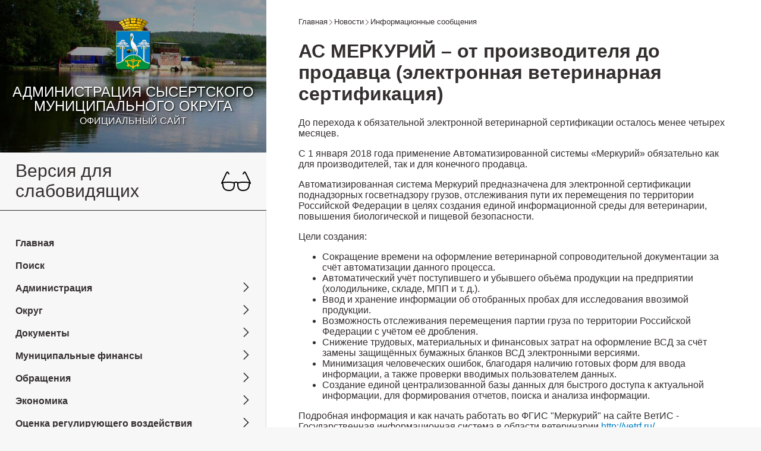

--- FILE ---
content_type: text/html; charset=utf-8
request_url: https://admsysert.ru/info/messages/1006
body_size: 8916
content:
<!doctype html>
<html data-n-head-ssr lang="ru" data-n-head="%7B%22lang%22:%7B%22ssr%22:%22ru%22%7D%7D">
  <head >
    <title>АС МЕРКУРИЙ – от производителя до продавца (электронная ветеринарная сертификация)- Администрация СМО</title><meta data-n-head="ssr" charset="utf-8"><meta data-n-head="ssr" name="viewport" content="width=device-width, initial-scale=1"><meta data-n-head="ssr" name="format-detection" content="telephone=no"><meta data-n-head="ssr" data-hid="charset" charset="utf-8"><meta data-n-head="ssr" data-hid="mobile-web-app-capable" name="mobile-web-app-capable" content="yes"><meta data-n-head="ssr" data-hid="apple-mobile-web-app-title" name="apple-mobile-web-app-title" content="admsysert-frontend"><meta data-n-head="ssr" data-hid="og:type" name="og:type" property="og:type" content="website"><meta data-n-head="ssr" data-hid="og:title" name="og:title" property="og:title" content="admsysert-frontend"><meta data-n-head="ssr" data-hid="og:site_name" name="og:site_name" property="og:site_name" content="admsysert-frontend"><meta data-n-head="ssr" data-hid="og:description" name="og:description" property="og:description" content="## Build Setup"><meta data-n-head="ssr" data-hid="description" name="description" content="До перехода к обязательной электронной ветеринарной сертификации осталось менее четырех месяцев.


С 1 января 2018 года  применение Автоматизированной системы «Меркурий» обязательно как для производителей, так и для конечного продавца.


Автоматиз"><link data-n-head="ssr" rel="icon" type="image/x-icon" href="/favicon/favicon.ico"><link data-n-head="ssr" rel="manifest" href="/_nuxt/manifest.18f50074.json" data-hid="manifest"><link rel="preload" href="/_nuxt/d6df708.js" as="script"><link rel="preload" href="/_nuxt/8252c61.js" as="script"><link rel="preload" href="/_nuxt/f6bc495.js" as="script"><link rel="preload" href="/_nuxt/f6a20dc.js" as="script"><link rel="preload" href="/_nuxt/98b42f5.js" as="script"><style data-vue-ssr-id="4f857918:0 37cd1cf6:0 37cd1cf6:1 33e333c0:0 49631aa1:0 34a928f0:0 3215a62a:0 6b5a4001:0 979cb2c8:0 f7e6f990:0 838d862e:0 4750def4:0 1c244c62:0 afe764c8:0 44512a0f:0 1391d178:0">/*! normalize.css v8.0.1 | MIT License | github.com/necolas/normalize.css */html{line-height:1.15;-webkit-text-size-adjust:100%}body{margin:0}main{display:block}h1{font-size:2em;margin:.67em 0}hr{box-sizing:content-box;height:0;overflow:visible}pre{font-family:monospace,monospace;font-size:1em}a{background-color:transparent}abbr[title]{border-bottom:none;text-decoration:underline;-webkit-text-decoration:underline dotted;text-decoration:underline dotted}b,strong{font-weight:bolder}code,kbd,samp{font-family:monospace,monospace;font-size:1em}small{font-size:80%}sub,sup{font-size:75%;line-height:0;position:relative;vertical-align:baseline}sub{bottom:-.25em}sup{top:-.5em}img{border-style:none}button,input,optgroup,select,textarea{font-family:inherit;font-size:100%;line-height:1.15;margin:0}button,input{overflow:visible}button,select{text-transform:none}[type=button],[type=reset],[type=submit],button{-webkit-appearance:button}[type=button]::-moz-focus-inner,[type=reset]::-moz-focus-inner,[type=submit]::-moz-focus-inner,button::-moz-focus-inner{border-style:none;padding:0}[type=button]:-moz-focusring,[type=reset]:-moz-focusring,[type=submit]:-moz-focusring,button:-moz-focusring{outline:1px dotted ButtonText}fieldset{padding:.35em .75em .625em}legend{box-sizing:border-box;color:inherit;display:table;max-width:100%;padding:0;white-space:normal}progress{vertical-align:baseline}textarea{overflow:auto}[type=checkbox],[type=radio]{box-sizing:border-box;padding:0}[type=number]::-webkit-inner-spin-button,[type=number]::-webkit-outer-spin-button{height:auto}[type=search]{-webkit-appearance:textfield;outline-offset:-2px}[type=search]::-webkit-search-decoration{-webkit-appearance:none}::-webkit-file-upload-button{-webkit-appearance:button;font:inherit}details{display:block}summary{display:list-item}[hidden],template{display:none}
@import url(https://fonts.googleapis.com/css?family=PT+Sans|Roboto+Condensed|Cuprum|Open+Sans);
.light-mode,:root{--color:#243746;--color-primary:#009335;--color-secondary:#00772b;--color-text:#342e2f;--color-link:#007cc2;--bg:#f7f7f7;--bg-secondary:#fff;--bg-third:#eee;--color-text-header:#fff;--bg-header-image:url(/images/main_header.jpg) 0% 60%;--border-color:#ddd}.dark-mode{--color:#ebf4f1;--color-primary:#fff;--color-secondary:#fff;--color-text:#fff;--color-link:#fff;--bg:#091a28;--bg-secondary:#071521;--bg-third:#342e2f;--color-text-header:#fff;--bg-header-image:#342e2f;--border-color:#0d2538}.sepia-mode{--color:#433422;--color-primary:#504231;--color-secondary:#504231;--color-text:#504231;--color-link:#504231;--bg:#f1e7d0;--bg-secondary:#eae0c9;--bg-third:#eae0c9;--color-text-header:#504231;--bg-header-image:#eae0c9;--border-color:#ded0bf}.green-mode{--color:#9edd3c;--color-primary:#9edd3c;--color-secondary:#9edd3c;--color-text:#9edd3c;--color-link:#9edd3c;--bg:#382414;--bg-secondary:#382414;--bg-third:#382414;--color-text-header:#9edd3c;--bg-header-image:#382414;--border-color:#382414}*{box-sizing:border-box;-webkit-tap-highlight-color:transparent;-ms-scroll-chaining:none;overscroll-behavior:none}body{background-color:#f7f7f7;background-color:var(--bg);font-family:"PT Sans",sans-serif;color:#342e2f;color:var(--color-text);font-size:1rem;min-height:101vh}a{text-decoration:none;color:#007cc2;color:var(--color-link)}a:hover,html:not(.light-mode) a{text-decoration:underline}img{max-width:100%}h1{word-break:break-word}table{border-collapse:collapse;border-bottom:5px solid #eee;margin-bottom:25px;width:100%}td{padding:10px;vertical-align:top;font-size:.85rem}tr:nth-child(odd){background:#eee;background:var(--bg-third)}th{background:rgba(0,124,194,.25)}tr:first-child th{padding:10px}.cyrilic{list-style-type:none}.cyrilic li{position:relative}.cyrilic li:before{margin-right:5px;width:1em;text-align:right;position:absolute;left:-20px}.cyrilic li:first-child:before{content:"а)"}.cyrilic li:nth-child(2):before{content:"б)"}.cyrilic li:nth-child(3):before{content:"в)"}.cyrilic li:nth-child(4):before{content:"г)"}.cyrilic li:nth-child(5):before{content:"д)"}.cyrilic li:nth-child(6):before{content:"е)"}.cyrilic li:nth-child(8):before{content:"ж)"}.cyrilic li:nth-child(9):before{content:"з)"}.cyrilic li:nth-child(10):before{content:"и)"}.layout-enter-active,.layout-leave-active{transition:opacity .7s}.layout-enter,.layout-leave-active{opacity:0}.main--38 .adm-grid-3,.main--38 .adm-grid-9{display:inline-block}.main--38 img{max-width:300px;width:230px}
.nuxt-progress{position:fixed;top:0;left:0;right:0;height:2px;width:0;opacity:1;transition:width .1s,opacity .4s;background-color:#000;z-index:999999}.nuxt-progress.nuxt-progress-notransition{transition:none}.nuxt-progress-failed{background-color:red}
.site-container{display:flex}.site-container__sidebar{display:flex;flex-direction:column;width:35%}@media(max-width:768px){.site-container__sidebar{display:none}}.site-container__main{display:flex;flex-direction:column;margin:0 auto;width:65%;min-height:100vh;background:var(--bg-secondary)}@media(max-width:768px){.site-container__main{width:100%}}.main{display:flex;margin:0 auto;width:100%;max-width:1200px;min-height:70vh;height:100%}.content{max-width:950px;width:100%;min-height:100vh;height:auto;padding:30px 54px 5%;background:var(--bg-secondary);box-shadow:0 2px 2px rgba(0,0,0,.3)}@media(max-width:768px){.content{padding:0 35px}}
.main-header{display:none;flex-direction:column;justify-content:flex-end;width:100%;padding-top:30px;padding-bottom:30px;background:var(--bg-header-image);box-shadow:inset 0 0 0 300px rgba(0,0,0,.33);position:relative;text-align:center;text-shadow:1px 1px 2px #000,0 0 1em #000}.main-header--no-image{color:#000;color:initial;background:transparent;box-shadow:none;text-shadow:none}.main-header--desktop{display:flex}@media(max-width:768px){.main-header--mobile{display:flex}}.main-header__title{text-align:center;font:1.5rem/1.5rem "Cuprum",sans-serif;text-transform:uppercase;margin:15px auto 5px;padding:0 15px;color:var(--color-text-header)}.main-header__title--subtitle{font:1rem/1rem "Cuprum",sans-serif;margin:0 auto 15px}.light-mode .main-header--no-image .main-header__title{color:#342e2f!important}.dark-mode .main-header,.green-mode .main-header,.sepia-mode .main-header{box-shadow:none!important;background:transparent!important;text-shadow:none!important}.main-header__coat{width:58px;height:94px;margin:0 auto}
.burguer-button{-webkit-appearance:none;-moz-appearance:none;appearance:none;display:flex;flex-direction:column;align-items:center;justify-content:center;border:0 transparent;outline:none;cursor:pointer;width:24px;height:24px;position:fixed;top:0;right:0;background:hsla(0,0%,88.2%,.7);padding-left:10px;padding-bottom:10px;border-bottom-left-radius:100px}.burguer-button>.bar{display:block;border-radius:25px;background-color:#000;transition:opacity .2s ease-in,transform .2s ease-out;width:20px!important;height:4px!important}.burguer-button>.bar:first-child{transform:translateY(-75%)}.burguer-button>.bar:nth-child(3){transform:translateY(75%)}.burguer-button.-active>.bar:nth-child(2){opacity:0}.burguer-button.-active>.bar:first-child{transform:translateY(100%) rotate(45deg)}.burguer-button.-active>.bar:nth-child(3){transform:translateY(-100%) rotate(-45deg)}
.main-menu[data-v-615b4e3e]{z-index:99999}@media(min-width:768px){.main-menu[data-v-615b4e3e]{display:none}}.main-menu__list[data-v-615b4e3e]{margin:0;list-style:none;display:flex;flex-direction:column;position:fixed;top:0;left:0;width:100vw;height:100vh;background:var(--color-primary);overflow:scroll;padding:5vh 5vw 5vh 8vw}.main-menu__link[data-v-615b4e3e]{color:inherit;outline:none;-webkit-user-select:none;-moz-user-select:none;-ms-user-select:none;user-select:none;background:transparent;border:none;color:#fff;font-size:1rem;font-weight:600;padding:10px 0;text-shadow:none}.main-menu__link[data-v-615b4e3e],.main-menu__link[data-v-615b4e3e]:hover{text-decoration:none}.main-menu__item[data-v-615b4e3e]{width:100%;text-align:left;display:flex;flex-direction:column;justify-content:space-between}
.fade-menu-enter-active,.fade-menu-leave-active{transition:all .2s;max-height:930px}.fade-menu-enter,.fade-menu-leave-to{opacity:0;max-height:0}.main-menu__item-container{width:100%;display:flex;justify-content:space-between;align-items:center}.main-menu__hover{text-decoration:none;color:inherit;outline:none;-webkit-user-select:none;-moz-user-select:none;-ms-user-select:none;user-select:none;background:transparent;border:none}.main-menu__icon{transform:rotate(-90deg);transition:all .2s}.main-menu__icon path{fill:#fff}.main-menu__icon--active{transform:rotate(0)}
.visually-impaired{background:var(--bg);bottom:0;border-bottom:1px solid var(--color-text);padding:2vh 0}.visually-impaired__title{text-decoration:none;color:inherit;outline:none;-webkit-user-select:none;-moz-user-select:none;-ms-user-select:none;user-select:none;background:transparent;border:none;cursor:pointer;font-size:30px;display:flex;justify-content:space-between;align-items:center;padding:0;text-align:left;width:100%}.visually-impaired__title--settings{font-size:27px;margin-top:10px;margin-bottom:10px}.visually-impaired__subtitle{display:block;font-size:24px;margin-top:25px}.visually-impaired__container{padding:0 2vw}.visually-impaired__icon{transform:rotate(-90deg);transition:all .2s}.visually-impaired__icon path{fill:var(--color-text)}.visually-impaired__icon--active{transform:rotate(0)}.visually-impaired__list{margin:0;padding:0;list-style:none;display:flex;flex-wrap:wrap}.visually-impaired__btn{font-size:20px;padding:10px 20px;margin-top:10px;margin-right:20px}.visually-impaired__btn--light{color:#342e2f;background:#f7f7f7}.visually-impaired__btn--dark{color:#fff;background:#091a28}.visually-impaired__btn--sepia{color:#504231;background:#f1e7d0}.visually-impaired__btn--green{color:#9edd3c;background:#382414}
.sidebar-menu{display:flex}.sidebar-menu__second{width:100%}
.burguer-button{-webkit-appearance:none;-moz-appearance:none;appearance:none;display:flex;flex-direction:column;align-items:center;justify-content:center;border:0 transparent;outline:none;cursor:pointer;width:24px;height:24px;position:fixed;top:0;right:0;background:hsla(0,0%,88.2%,.7);padding-left:10px;padding-bottom:10px;border-bottom-left-radius:100px}.burguer-button>.bar{display:block;border-radius:25px;background-color:#000;transition:opacity .2s ease-in,transform .2s ease-out;width:20px!important;height:4px!important}.burguer-button>.bar:first-child{transform:translateY(-75%)}.burguer-button>.bar:nth-child(3){transform:translateY(75%)}.burguer-button.-active>.bar:nth-child(2){opacity:0}.burguer-button.-active>.bar:first-child{transform:translateY(100%) rotate(45deg)}.burguer-button.-active>.bar:nth-child(3){transform:translateY(-100%) rotate(-45deg)}
.main-menu__list[data-v-77061b98]{margin:0;list-style:none;display:flex;flex-direction:column;padding:5vh 2vw}.main-menu__link[data-v-77061b98]{color:inherit;outline:none;-webkit-user-select:none;-moz-user-select:none;-ms-user-select:none;user-select:none;background:transparent;border:none;color:var(--color-text);font-size:1rem;font-weight:600;padding:10px 0;width:100%}.main-menu__link[data-v-77061b98],.main-menu__link[data-v-77061b98]:hover{text-decoration:none}.main-menu__item[data-v-77061b98]{width:100%;text-align:left;display:flex;flex-direction:column;justify-content:space-between}
.fade-menu-enter-active,.fade-menu-leave-active{transition:all .2s;max-height:3930px}.fade-menu-enter,.fade-menu-leave-to{opacity:0;max-height:0}.main-menu__item-container{width:100%;display:flex;justify-content:space-between;align-items:center}.main-menu__hover{text-decoration:none;color:inherit;outline:none;-webkit-user-select:none;-moz-user-select:none;-ms-user-select:none;user-select:none;background:transparent;border:none;padding:0}.main-menu__icon{transform:rotate(-90deg);transition:all .2s}.main-menu__icon path{fill:var(--color-text)}.main-menu__icon--active{transform:rotate(0)}
.breadcrumbs__list{margin:0;padding:0;list-style:none;display:flex;flex-wrap:wrap}@media(max-width:768px){.breadcrumbs__list{margin-top:25px}}.breadcrumbs__icon{transform:rotate(-90deg);position:relative;left:1px}.breadcrumbs__item{display:flex;align-items:center;margin-right:2px;margin-bottom:3px}.breadcrumbs__item:last-child .breadcrumbs__icon{display:none}.breadcrumbs__link{font-size:.8rem;white-space:nowrap;color:var(--color-text)}
.dates-published{margin-top:50px;margin-left:auto;text-align:right;font-style:italic}.dates-published__list{margin:0;padding:0;list-style:none}</style>
  </head>
  <body >
    <script data-n-head="ssr" data-hid="nuxt-color-mode-script" data-pbody="true">!function(){"use strict";var e=window,s=document,o=s.documentElement,a=["dark","light"],t=window.localStorage.getItem("nuxt-color-mode")||"light",c="system"===t?l():t,i=s.body.getAttribute("data-color-mode-forced");function r(e){var s=""+e+"-mode";o.classList?o.classList.add(s):o.className+=" "+s}function n(s){return e.matchMedia("(prefers-color-scheme"+s+")")}function l(){if(e.matchMedia&&"not all"!==n("").media)for(var s of a)if(n(":"+s).matches)return s;return"light"}i&&(c=i),r(c),e["__NUXT_COLOR_MODE__"]={preference:t,value:c,getColorScheme:l,addClass:r,removeClass:function(e){var s=""+e+"-mode";o.classList?o.classList.remove(s):o.className=o.className.replace(new RegExp(s,"g"),"")}}}();
</script><div data-server-rendered="true" id="__nuxt"><!----><div id="__layout"><div class="site-container"><div inner-wrapper-selector=".sidebar__inner" class="site-container__sidebar"><div class="inner-wrapper-sticky"><header class="main-header main-header--desktop"><a href="/" class="nuxt-link-active"><img data-src="/images/coat.png" alt="Администрация Сысертского муниципального округа" class="main-header__coat"></a> <div class="main-header__title">Администрация Сысертского муниципального округа</div> <div class="main-header__title main-header__title--subtitle">Официальный сайт</div> <div class="main-menu" data-v-615b4e3e><!----> <button aria-expanded="false" aria-label="Menu" aria-controls="navigation" class="burguer-button" style="width:80px;height:60px;" data-v-615b4e3e data-v-615b4e3e><span class="bar" style="width:80px;height:10px;background-color:#000000;" data-v-615b4e3e data-v-615b4e3e></span><span class="bar" style="width:80px;height:10px;background-color:#000000;" data-v-615b4e3e data-v-615b4e3e></span><span class="bar" style="width:80px;height:10px;background-color:#000000;" data-v-615b4e3e data-v-615b4e3e></span></button></div></header> <div class="visually-impaired"><div class="visually-impaired__container"><button class="visually-impaired__title">
      Версия для слабовидящих
      <img data-src="[data-uri]"></button> <!----></div></div> <div class="sidebar-menu"><div class="main-menu sidebar-menu__second" data-v-77061b98><ul class="main-menu__list" data-v-77061b98><li class="main-menu__item" data-v-77061b98><a href="/" class="main-menu__link nuxt-link-active" data-v-77061b98>
          Главная
        </a></li> <li class="main-menu__item" data-v-77061b98><a href="/search" class="main-menu__link" data-v-77061b98>
          Поиск
        </a></li> <li class="main-menu__item" data-v-77061b98><div class="main-menu__item-container" data-v-77061b98><a href="/info/messages/administraciya" class="main-menu__link" data-v-77061b98>
            Администрация
          </a> <!----></div> <!----></li><li class="main-menu__item" data-v-77061b98><div class="main-menu__item-container" data-v-77061b98><a href="/info/messages/Okrug" class="main-menu__link" data-v-77061b98>
            Округ
          </a> <!----></div> <!----></li><li class="main-menu__item" data-v-77061b98><div class="main-menu__item-container" data-v-77061b98><a href="/info/messages/docs" class="main-menu__link" data-v-77061b98>
            Документы
          </a> <!----></div> <!----></li><li class="main-menu__item" data-v-77061b98><div class="main-menu__item-container" data-v-77061b98><a href="/info/messages/mun-finance" class="main-menu__link" data-v-77061b98>
            Муниципальные финансы
          </a> <!----></div> <!----></li><li class="main-menu__item" data-v-77061b98><div class="main-menu__item-container" data-v-77061b98><a href="/info/messages/fb" class="main-menu__link" data-v-77061b98>
            Обращения
          </a> <!----></div> <!----></li><li class="main-menu__item" data-v-77061b98><div class="main-menu__item-container" data-v-77061b98><a href="/info/messages/economics" class="main-menu__link" data-v-77061b98>
            Экономика
          </a> <!----></div> <!----></li><li class="main-menu__item" data-v-77061b98><div class="main-menu__item-container" data-v-77061b98><a href="/info/messages/torg" class="main-menu__link" data-v-77061b98>
            Торги
          </a> <!----></div> <!----></li><li class="main-menu__item" data-v-77061b98><div class="main-menu__item-container" data-v-77061b98><a href="/info/messages/mun-services" class="main-menu__link" data-v-77061b98>
            Муниципальные услуги
          </a> <!----></div> <!----></li><li class="main-menu__item" data-v-77061b98><div class="main-menu__item-container" data-v-77061b98><a href="/info/messages/investor" class="main-menu__link" data-v-77061b98>
            Инвестору
          </a> <!----></div> <!----></li><li class="main-menu__item" data-v-77061b98><div class="main-menu__item-container" data-v-77061b98><a href="/info/messages/korrupcia" class="main-menu__link" data-v-77061b98>
            Противодействие коррупции
          </a> <!----></div> <!----></li></ul> <!----></div></div></div></div> <div class="site-container__main"><header class="main-header main-header--mobile"><a href="/" class="nuxt-link-active"><img data-src="/images/coat.png" alt="Администрация Сысертского муниципального округа" class="main-header__coat"></a> <div class="main-header__title">Администрация Сысертского муниципального округа</div> <div class="main-header__title main-header__title--subtitle">Официальный сайт</div> <div class="main-menu" data-v-615b4e3e><!----> <button aria-expanded="false" aria-label="Menu" aria-controls="navigation" class="burguer-button" style="width:80px;height:60px;" data-v-615b4e3e data-v-615b4e3e><span class="bar" style="width:80px;height:10px;background-color:#000000;" data-v-615b4e3e data-v-615b4e3e></span><span class="bar" style="width:80px;height:10px;background-color:#000000;" data-v-615b4e3e data-v-615b4e3e></span><span class="bar" style="width:80px;height:10px;background-color:#000000;" data-v-615b4e3e data-v-615b4e3e></span></button></div></header> <main data-fetch-key="0" class="main"><div class="content"><div class="breadcrumbs"><ul class="breadcrumbs__list"><li class="breadcrumbs__item"><a href="/" class="breadcrumbs__link nuxt-link-active">
          Главная
        </a> <svg x="0px" y="0px" viewBox="0 0 240.811 240.811" width="9px" height="9px" class="breadcrumbs__icon"><path d="M220.088,57.667l-99.671,99.695L20.746,57.655c-4.752-4.752-12.439-4.752-17.191,0   c-4.74,4.752-4.74,12.451,0,17.203l108.261,108.297l0,0l0,0c4.74,4.752,12.439,4.752,17.179,0L237.256,74.859   c4.74-4.752,4.74-12.463,0-17.215C232.528,52.915,224.828,52.915,220.088,57.667z" fill="#626262"></path></svg></li> <li class="breadcrumbs__item"><a href="/info/news" class="breadcrumbs__link">
          Новости
        </a> <svg x="0px" y="0px" viewBox="0 0 240.811 240.811" width="9px" height="9px" class="breadcrumbs__icon"><path d="M220.088,57.667l-99.671,99.695L20.746,57.655c-4.752-4.752-12.439-4.752-17.191,0   c-4.74,4.752-4.74,12.451,0,17.203l108.261,108.297l0,0l0,0c4.74,4.752,12.439,4.752,17.179,0L237.256,74.859   c4.74-4.752,4.74-12.463,0-17.215C232.528,52.915,224.828,52.915,220.088,57.667z" fill="#626262"></path></svg></li> <li class="breadcrumbs__item"><a href="/info/messages" class="breadcrumbs__link nuxt-link-active">
          Информационные сообщения
        </a> <svg x="0px" y="0px" viewBox="0 0 240.811 240.811" width="9px" height="9px" class="breadcrumbs__icon"><path d="M220.088,57.667l-99.671,99.695L20.746,57.655c-4.752-4.752-12.439-4.752-17.191,0   c-4.74,4.752-4.74,12.451,0,17.203l108.261,108.297l0,0l0,0c4.74,4.752,12.439,4.752,17.179,0L237.256,74.859   c4.74-4.752,4.74-12.463,0-17.215C232.528,52.915,224.828,52.915,220.088,57.667z" fill="#626262"></path></svg></li></ul></div> <h1>АС МЕРКУРИЙ – от производителя до продавца (электронная ветеринарная сертификация)</h1> <div><p>
До перехода к обязательной электронной ветеринарной сертификации осталось менее четырех месяцев.
</p>
<p>
С 1 января 2018 года  применение Автоматизированной системы «Меркурий» обязательно как для производителей, так и для конечного продавца.
</p>
<p>
Автоматизированная система Меркурий предназначена для электронной сертификации поднадзорных госветнадзору грузов, отслеживания пути их перемещения по территории Российской Федерации в целях создания единой информационной среды для ветеринарии, повышения биологической и пищевой безопасности.
</p>
<p>
Цели создания:
</p>
<ul>
<li>Сокращение времени на оформление ветеринарной сопроводительной документации за счёт автоматизации данного процесса.</li> 
<li>Автоматический учёт поступившего и убывшего объёма продукции на предприятии (холодильнике, складе, МПП и т. д.). </li>
<li>Ввод и хранение информации об отобранных пробах для исследования ввозимой продукции. </li>
<li>Возможность отслеживания перемещения партии груза по территории Российской Федерации с учётом её дробления. </li>
<li>Снижение трудовых, материальных и финансовых затрат на оформление ВСД за счёт замены защищённых бумажных бланков ВСД электронными версиями. </li>
<li>Минимизация человеческих ошибок, благодаря наличию готовых форм для ввода информации, а также проверки вводимых пользователем данных. </li>
<li>Создание единой централизованной базы данных для быстрого доступа к актуальной информации, для формирования отчетов, поиска и анализа информации. </li>
</ul>
<p>
Подробная информация и как начать работать во ФГИС "Меркурий" на сайте ВетИС -   Государственная информационная система в области ветеринарии <a href="http://vetrf.ru/">http://vetrf.ru/</a> , <a href="http://www.vetrf.ru/vetrf/mercury.html">http://www.vetrf.ru/vetrf/mercury.html </a></p>
<p>
Презентация <a href="/about/info/messages/prezent_FGIS.pdf">«Внедрение электронной ветеринарной сертификации»</a>.
</p></div> <div class="dates-published"><ul class="dates-published__list"><li class="dates-published__item">
      Дата публикации:
      <span>
        10.08.2017
      </span></li> <li class="dates-published__item">
      Дата последнего изменения:
      <span>
        10.08.2017
      </span></li></ul></div></div></main> <footer></footer></div></div></div></div><script>window.__NUXT__=(function(a,b,c,d,e,f){return {layout:"default",data:[{}],fetch:{"0":{post:{id:1006,posts_tag:{id:27,translit:"messages",name:"Информационные сообщения",published_at:"2021-08-18T16:47:25.807Z",created_at:f,updated_at:f},title:"АС МЕРКУРИЙ – от производителя до продавца (электронная ветеринарная сертификация)",content:"\u003Cp\u003E\r\nДо перехода к обязательной электронной ветеринарной сертификации осталось менее четырех месяцев.\r\n\u003C\u002Fp\u003E\r\n\u003Cp\u003E\r\nС 1 января 2018 года  применение Автоматизированной системы «Меркурий» обязательно как для производителей, так и для конечного продавца.\r\n\u003C\u002Fp\u003E\r\n\u003Cp\u003E\r\nАвтоматизированная система Меркурий предназначена для электронной сертификации поднадзорных госветнадзору грузов, отслеживания пути их перемещения по территории Российской Федерации в целях создания единой информационной среды для ветеринарии, повышения биологической и пищевой безопасности.\r\n\u003C\u002Fp\u003E\r\n\u003Cp\u003E\r\nЦели создания:\r\n\u003C\u002Fp\u003E\r\n\u003Cul\u003E\r\n\u003Cli\u003EСокращение времени на оформление ветеринарной сопроводительной документации за счёт автоматизации данного процесса.\u003C\u002Fli\u003E \r\n\u003Cli\u003EАвтоматический учёт поступившего и убывшего объёма продукции на предприятии (холодильнике, складе, МПП и т. д.). \u003C\u002Fli\u003E\r\n\u003Cli\u003EВвод и хранение информации об отобранных пробах для исследования ввозимой продукции. \u003C\u002Fli\u003E\r\n\u003Cli\u003EВозможность отслеживания перемещения партии груза по территории Российской Федерации с учётом её дробления. \u003C\u002Fli\u003E\r\n\u003Cli\u003EСнижение трудовых, материальных и финансовых затрат на оформление ВСД за счёт замены защищённых бумажных бланков ВСД электронными версиями. \u003C\u002Fli\u003E\r\n\u003Cli\u003EМинимизация человеческих ошибок, благодаря наличию готовых форм для ввода информации, а также проверки вводимых пользователем данных. \u003C\u002Fli\u003E\r\n\u003Cli\u003EСоздание единой централизованной базы данных для быстрого доступа к актуальной информации, для формирования отчетов, поиска и анализа информации. \u003C\u002Fli\u003E\r\n\u003C\u002Ful\u003E\r\n\u003Cp\u003E\r\nПодробная информация и как начать работать во ФГИС \"Меркурий\" на сайте ВетИС -   Государственная информационная система в области ветеринарии \u003Ca href=\"http:\u002F\u002Fvetrf.ru\u002F\"\u003Ehttp:\u002F\u002Fvetrf.ru\u002F\u003C\u002Fa\u003E , \u003Ca href=\"http:\u002F\u002Fwww.vetrf.ru\u002Fvetrf\u002Fmercury.html\"\u003Ehttp:\u002F\u002Fwww.vetrf.ru\u002Fvetrf\u002Fmercury.html \u003C\u002Fa\u003E\u003C\u002Fp\u003E\r\n\u003Cp\u003E\r\nПрезентация \u003Ca href=\"\u002Fabout\u002Finfo\u002Fmessages\u002Fprezent_FGIS.pdf\"\u003E«Внедрение электронной ветеринарной сертификации»\u003C\u002Fa\u003E.\r\n\u003C\u002Fp\u003E",slug:"as-merkuriy-ot-proizvoditelya-do-prodavca-elektronnaya-veterinarnaya-sertifikaciya",featured:b,published_at:d,created_at:d,updated_at:d,image:a}}},error:a,state:{mainMenu:{mainMenu:a,activeMobileMainMenu:b},pages:{page:a,status:c},settings:{typePage:a,isVisually:b,colorMode:e,showImage:c,baseFontSize:16},singlePage:{singlePage:a}},serverRendered:c,routePath:"\u002Finfo\u002Fmessages\u002F1006",config:{_app:{basePath:"\u002F",assetsPath:"\u002F_nuxt\u002F",cdnURL:a},strapi:{url:"https:\u002F\u002Fbackend.admsysert.ru"},http:{}},strapi:{user:a},colorMode:{preference:e,value:e,unknown:c,forced:b}}}(null,false,true,"2017-08-10T00:17:25.000Z","light","2021-08-18T16:47:28.047Z"));</script><script src="/_nuxt/d6df708.js" defer></script><script src="/_nuxt/98b42f5.js" defer></script><script src="/_nuxt/8252c61.js" defer></script><script src="/_nuxt/f6bc495.js" defer></script><script src="/_nuxt/f6a20dc.js" defer></script>
  </body>
</html>


--- FILE ---
content_type: application/javascript; charset=UTF-8
request_url: https://admsysert.ru/_nuxt/fae72ba.js
body_size: 7471
content:
(window.webpackJsonp=window.webpackJsonp||[]).push([[23,14,15,16,17,18,20,21],{727:function(t,e,n){var content=n(745);content.__esModule&&(content=content.default),"string"==typeof content&&(content=[[t.i,content,""]]),content.locals&&(t.exports=content.locals);(0,n(33).default)("2e4ca5ec",content,!0,{sourceMap:!1})},728:function(t,e,n){var content=n(747);content.__esModule&&(content=content.default),"string"==typeof content&&(content=[[t.i,content,""]]),content.locals&&(t.exports=content.locals);(0,n(33).default)("1e2ce078",content,!0,{sourceMap:!1})},729:function(t,e,n){var content=n(749);content.__esModule&&(content=content.default),"string"==typeof content&&(content=[[t.i,content,""]]),content.locals&&(t.exports=content.locals);(0,n(33).default)("c442ecec",content,!0,{sourceMap:!1})},730:function(t,e,n){var content=n(751);content.__esModule&&(content=content.default),"string"==typeof content&&(content=[[t.i,content,""]]),content.locals&&(t.exports=content.locals);(0,n(33).default)("d4a52fc0",content,!0,{sourceMap:!1})},731:function(t,e,n){var content=n(754);content.__esModule&&(content=content.default),"string"==typeof content&&(content=[[t.i,content,""]]),content.locals&&(t.exports=content.locals);(0,n(33).default)("50af984a",content,!0,{sourceMap:!1})},732:function(t,e,n){var content=n(756);content.__esModule&&(content=content.default),"string"==typeof content&&(content=[[t.i,content,""]]),content.locals&&(t.exports=content.locals);(0,n(33).default)("9a227a94",content,!0,{sourceMap:!1})},744:function(t,e,n){"use strict";n(727)},745:function(t,e,n){var o=n(32)(!1);o.push([t.i,".index-menu__list{margin:0;padding:0;list-style:none;display:flex;flex-wrap:wrap}.index-menu__item{display:flex}.index-menu__item--full{flex-shrink:1;flex-grow:3;flex-basis:100%}.index-menu__item--medium{flex-shrink:2;flex-grow:2;flex-basis:64%}.index-menu__item--default{flex-shrink:3;flex-grow:1;flex-basis:32%}@media(max-width:768px){.index-menu__item--default{flex-shrink:2;flex-grow:2;flex-basis:64%}}.index-menu__link{color:inherit;outline:none;-webkit-user-select:none;-moz-user-select:none;-ms-user-select:none;user-select:none;background:transparent;border:none;display:flex;flex-direction:column;justify-content:center;align-items:center;background:var(--bg-secondary);width:100%;min-height:125px;box-sizing:border-box;margin:10px;padding:10px;border-bottom:1px solid var(--color-primary);text-align:center;overflow:hidden;text-decoration:none}.index-menu__link:hover{box-shadow:0 2px 5px 0 rgba(0,0,0,.2);border-bottom:5px solid var(--color-primary);text-decoration:none}.index-menu__title{margin:0 0 10px}",""]),t.exports=o},746:function(t,e,n){"use strict";n(728)},747:function(t,e,n){var o=n(32)(!1);o.push([t.i,".index-banners__list{margin:0;padding:0;list-style:none;display:flex;flex-wrap:wrap}.index-banners__item{width:32%;display:flex}.index-banners__link{color:inherit;outline:none;-webkit-user-select:none;-moz-user-select:none;-ms-user-select:none;user-select:none;background:transparent;border:none;display:flex;flex-direction:column;justify-content:center;align-items:center;background:var(--bg-secondary);width:100%;min-height:125px;box-sizing:border-box;margin:10px;padding:10px;text-align:center;overflow:hidden;text-decoration:none}.index-menu__title{margin:0 0 10px}",""]),t.exports=o},748:function(t,e,n){"use strict";n(729)},749:function(t,e,n){var o=n(32)(!1);o.push([t.i,'.index-page__news{display:flex;flex-direction:column;padding:25px 25px 0}.index-news__container{display:flex;justify-content:space-between;align-items:center;margin-bottom:15px}.index-news__container a{padding:0}.index-news__news-container{display:flex;justify-content:space-between}@media(max-width:768px){.index-news__news-container{flex-direction:column}}.index-news__list{margin:0;list-style:none;padding:0 0 10px;width:47%}@media(max-width:768px){.index-news__list{width:100%}}.index-news__date{font-size:.7rem;display:flex;align-items:center;white-space:nowrap;margin-bottom:5px;color:var(--color-text);opacity:.7}.index-news__date:after{content:"";display:flex;width:100%;height:1px;background:var(--color-text);opacity:.5;margin-left:10px}.index-news__item{width:100%}.index-news__link{text-decoration:none;color:inherit;outline:none;-webkit-user-select:none;-moz-user-select:none;-ms-user-select:none;user-select:none;background:transparent;border:none;display:block;color:var(--color-text);padding-bottom:10px;font-size:.85rem;margin-top:auto}.index-news__link:hover{text-decoration:underline}.index-news__btn{text-decoration:none;color:inherit;outline:none;-webkit-user-select:none;-moz-user-select:none;-ms-user-select:none;user-select:none;background:transparent;border:none;display:block;color:var(--color-text);padding-bottom:10px;font-size:.85rem}.index-news__btn:hover{text-decoration:underline}',""]),t.exports=o},750:function(t,e,n){"use strict";n(730)},751:function(t,e,n){var o=n(32)(!1);o.push([t.i,'.important-info{border-bottom:2px solid #009335;padding:25px}.important-info__container{display:flex;justify-content:space-between;align-items:center;margin-bottom:15px}.important-info__container a{padding:0}.important-info__news-container{display:flex;justify-content:space-between}@media(max-width:768px){.important-info__news-container{flex-direction:column}}.important-info__title{margin:0}.important-info__date{font-size:.7rem;display:flex;align-items:center;white-space:nowrap;margin-bottom:5px;color:var(--color-text);opacity:.7}.important-info__date:after{content:"";display:flex;width:100%;height:1px;background:var(--color-text);opacity:.5;margin-left:10px}.important-info__list{margin:0;list-style:none;padding:0 0 10px;display:flex;flex-wrap:wrap;justify-content:space-between;width:47%}@media(max-width:768px){.important-info__list{width:100%}}.important-info__item{width:100%}.important-info__link{text-decoration:none;color:inherit;outline:none;-webkit-user-select:none;-moz-user-select:none;-ms-user-select:none;user-select:none;background:transparent;border:none;display:block;color:var(--color-text);padding-bottom:10px;font-size:.85rem}.important-info__link:hover{text-decoration:underline}',""]),t.exports=o},752:function(t,e,n){"use strict";var o=n(10),r=n(72),l=n(34),c=n(15),f=n(30),d=n(9),m=n(396),_=n(168),h=n(397),w=n(398),x=n(106),y=n(399),v=[],O=v.sort,j=d((function(){v.sort(void 0)})),k=d((function(){v.sort(null)})),P=_("sort"),C=!d((function(){if(x)return x<70;if(!(h&&h>3)){if(w)return!0;if(y)return y<603;var code,t,e,n,o="";for(code=65;code<76;code++){switch(t=String.fromCharCode(code),code){case 66:case 69:case 70:case 72:e=3;break;case 68:case 71:e=4;break;default:e=2}for(n=0;n<47;n++)v.push({k:t+n,v:e})}for(v.sort((function(a,b){return b.v-a.v})),n=0;n<v.length;n++)t=v[n].k.charAt(0),o.charAt(o.length-1)!==t&&(o+=t);return"DGBEFHACIJK"!==o}}));o({target:"Array",proto:!0,forced:j||!k||!P||!C},{sort:function(t){void 0!==t&&r(t);var e=l(this);if(C)return void 0===t?O.call(e):O.call(e,t);var n,o,d=[],_=c(e.length);for(o=0;o<_;o++)o in e&&d.push(e[o]);for(n=(d=m(d,function(t){return function(e,n){return void 0===n?-1:void 0===e?1:void 0!==t?+t(e,n)||0:f(e)>f(n)?1:-1}}(t))).length,o=0;o<n;)e[o]=d[o++];for(;o<_;)delete e[o++];return e}})},753:function(t,e,n){"use strict";n(731)},754:function(t,e,n){var o=n(32)(!1);o.push([t.i,".important-links{padding:0 25px}.important-links__list{margin:0;list-style:none;display:flex;flex-wrap:wrap;padding:0 0 10px}.important-links__link{text-decoration:none;color:inherit;outline:none;-webkit-user-select:none;-moz-user-select:none;-ms-user-select:none;user-select:none;background:transparent;border:none;display:block;color:var(--color-text);background:var(--bg-third);padding:5px 10px;margin-bottom:10px;margin-right:10px;font-size:.8rem}.important-links__link:hover{text-decoration:underline}",""]),t.exports=o},755:function(t,e,n){"use strict";n(732)},756:function(t,e,n){var o=n(32)(!1);o.push([t.i,'#js-show-iframe-wrapper{position:relative;display:flex;align-items:center;justify-content:center;width:100%;min-width:293px;max-width:100%;background:linear-gradient(138.4deg,#38bafe 26.49%,#2d73bc 79.45%);color:#fff;cursor:pointer}#js-show-iframe-wrapper .pos-banner-fluid *{box-sizing:border-box}#js-show-iframe-wrapper .pos-banner-fluid .pos-banner-btn_2{display:block;width:240px;min-height:56px;font-size:18px;line-height:24px;cursor:pointer;background:#0d4cd3;color:#fff;border:none;border-radius:8px;outline:0}#js-show-iframe-wrapper .pos-banner-fluid .pos-banner-btn_2:hover{background:#1d5deb}#js-show-iframe-wrapper .pos-banner-fluid .pos-banner-btn_2:active,#js-show-iframe-wrapper .pos-banner-fluid .pos-banner-btn_2:focus{background:#2a63ad}@-webkit-keyframes fadeInFromNone{0%{display:none;opacity:0}1%{display:block;opacity:0}to{display:block;opacity:1}}@keyframes fadeInFromNone{0%{display:none;opacity:0}1%{display:block;opacity:0}to{display:block;opacity:1}}@font-face{font-family:LatoWebLight;src:url(https://pos.gosuslugi.ru/bin/fonts/Lato/fonts/Lato-Light.woff2) format("woff2"),url(https://pos.gosuslugi.ru/bin/fonts/Lato/fonts/Lato-Light.woff) format("woff"),url(https://pos.gosuslugi.ru/bin/fonts/Lato/fonts/Lato-Light.ttf) format("truetype");font-style:normal;font-weight:400}@font-face{font-family:LatoWeb;src:url(https://pos.gosuslugi.ru/bin/fonts/Lato/fonts/Lato-Regular.woff2) format("woff2"),url(https://pos.gosuslugi.ru/bin/fonts/Lato/fonts/Lato-Regular.woff) format("woff"),url(https://pos.gosuslugi.ru/bin/fonts/Lato/fonts/Lato-Regular.ttf) format("truetype");font-style:normal;font-weight:400}@font-face{font-family:LatoWebBold;src:url(https://pos.gosuslugi.ru/bin/fonts/Lato/fonts/Lato-Bold.woff2) format("woff2"),url(https://pos.gosuslugi.ru/bin/fonts/Lato/fonts/Lato-Bold.woff) format("woff"),url(https://pos.gosuslugi.ru/bin/fonts/Lato/fonts/Lato-Bold.ttf) format("truetype");font-style:normal;font-weight:400}@font-face{font-family:RobotoWebLight;src:url(https://pos.gosuslugi.ru/bin/fonts/Roboto/Roboto-Light.woff2) format("woff2"),url(https://pos.gosuslugi.ru/bin/fonts/Roboto/Roboto-Light.woff) format("woff"),url(https://pos.gosuslugi.ru/bin/fonts/Roboto/Roboto-Light.ttf) format("truetype");font-style:normal;font-weight:400}@font-face{font-family:RobotoWebRegular;src:url(https://pos.gosuslugi.ru/bin/fonts/Roboto/Roboto-Regular.woff2) format("woff2"),url(https://pos.gosuslugi.ru/bin/fonts/Roboto/Roboto-Regular.woff) format("woff"),url(https://pos.gosuslugi.ru/bin/fonts/Roboto/Roboto-Regular.ttf) format("truetype");font-style:normal;font-weight:400}@font-face{font-family:RobotoWebBold;src:url(https://pos.gosuslugi.ru/bin/fonts/Roboto/Roboto-Bold.woff2) format("woff2"),url(https://pos.gosuslugi.ru/bin/fonts/Roboto/Roboto-Bold.woff) format("woff"),url(https://pos.gosuslugi.ru/bin/fonts/Roboto/Roboto-Bold.ttf) format("truetype");font-style:normal;font-weight:400}@font-face{font-family:ScadaWebRegular;src:url(https://pos.gosuslugi.ru/bin/fonts/Scada/Scada-Regular.woff2) format("woff2"),url(https://pos.gosuslugi.ru/bin/fonts/Scada/Scada-Regular.woff) format("woff"),url(https://pos.gosuslugi.ru/bin/fonts/Scada/Scada-Regular.ttf) format("truetype");font-style:normal;font-weight:400}@font-face{font-family:ScadaWebBold;src:url(https://pos.gosuslugi.ru/bin/fonts/Scada/Scada-Bold.woff2) format("woff2"),url(https://pos.gosuslugi.ru/bin/fonts/Scada/Scada-Bold.woff) format("woff"),url(https://pos.gosuslugi.ru/bin/fonts/Scada/Scada-Bold.ttf) format("truetype");font-style:normal;font-weight:400}@font-face{font-family:Geometria;src:url(https://pos.gosuslugi.ru/bin/fonts/Geometria/Geometria.eot);src:url(https://pos.gosuslugi.ru/bin/fonts/Geometria/Geometria.eot#iefix) format("embedded-opentype"),url(https://pos.gosuslugi.ru/bin/fonts/Geometria/Geometria.woff) format("woff"),url(https://pos.gosuslugi.ru/bin/fonts/Geometria/Geometria.ttf) format("truetype");font-weight:400;font-style:normal}@font-face{font-family:Geometria-ExtraBold;src:url(https://pos.gosuslugi.ru/bin/fonts/Geometria/Geometria-ExtraBold.eot);src:url(https://pos.gosuslugi.ru/bin/fonts/Geometria/Geometria-ExtraBold.eot#iefix) format("embedded-opentype"),url(https://pos.gosuslugi.ru/bin/fonts/Geometria/Geometria-ExtraBold.woff) format("woff"),url(https://pos.gosuslugi.ru/bin/fonts/Geometria/Geometria-ExtraBold.ttf) format("truetype");font-weight:800;font-style:normal}#js-show-iframe-wrapper{background:#fffaf1}#js-show-iframe-wrapper .pos-banner-fluid .pos-banner-btn_2{width:var(--pos-banner-fluid-3__button-width);min-height:var(--pos-banner-fluid-3__button-min-height);background:#1d5deb;font-size:var(--pos-banner-fluid-3__button-font-size);font-family:RobotoWeb,sans-serif;font-weight:400;padding:0;line-height:1.2}#js-show-iframe-wrapper .bf-3{position:relative;display:grid;grid-template-columns:var(--pos-banner-fluid-3__grid-template-columns);grid-template-rows:var(--pos-banner-fluid-3__grid-template-rows);width:100%;max-width:var(--pos-banner-fluid-3__max-width);box-sizing:border-box}#js-show-iframe-wrapper .bf-3__decor{background:var(--pos-banner-fluid-3__bg-url) var(--pos-banner-fluid-3__bg-position) no-repeat;background-size:var(--pos-banner-fluid-3__bg-size)}#js-show-iframe-wrapper .bf-3__content{display:flex;align-items:center;flex-direction:var(--pos-banner-fluid-3__content-flex-direction);padding:var(--pos-banner-fluid-3__content-padding)}#js-show-iframe-wrapper .bf-3__description{display:flex;flex-direction:column;margin:var(--pos-banner-fluid-3__description-margin)}#js-show-iframe-wrapper .bf-3__text{margin:var(--pos-banner-fluid-3__text-margin);font-size:var(--pos-banner-fluid-3__text-font-size);line-height:1.2;font-family:ScadaWeb,sans-serif;font-weight:700;color:#0b1f33}#js-show-iframe-wrapper .bf-3__text_small{margin-bottom:0;font-size:var(--pos-banner-fluid-3__text-small-size);line-height:1.2;font-family:RobotoWeb,sans-serif;font-weight:400}#js-show-iframe-wrapper .bf-3__btn-wrap{width:var(--pos-banner-fluid-3__button-wrap-width);max-width:var(--pos-banner-fluid-3__button-wrap-max-width)}',""]),t.exports=o},767:function(t,e,n){var content=n(793);content.__esModule&&(content=content.default),"string"==typeof content&&(content=[[t.i,content,""]]),content.locals&&(t.exports=content.locals);(0,n(33).default)("42a37b84",content,!0,{sourceMap:!1})},768:function(t,e,n){var content=n(795);content.__esModule&&(content=content.default),"string"==typeof content&&(content=[[t.i,content,""]]),content.locals&&(t.exports=content.locals);(0,n(33).default)("1bce065d",content,!0,{sourceMap:!1})},776:function(t,e,n){"use strict";n.r(e);n(26),n(18),n(28),n(39),n(19),n(40);var o=n(11),r=n(20);function l(object,t){var e=Object.keys(object);if(Object.getOwnPropertySymbols){var n=Object.getOwnPropertySymbols(object);t&&(n=n.filter((function(t){return Object.getOwnPropertyDescriptor(object,t).enumerable}))),e.push.apply(e,n)}return e}var c={computed:function(t){for(var i=1;i<arguments.length;i++){var source=null!=arguments[i]?arguments[i]:{};i%2?l(Object(source),!0).forEach((function(e){Object(o.a)(t,e,source[e])})):Object.getOwnPropertyDescriptors?Object.defineProperties(t,Object.getOwnPropertyDescriptors(source)):l(Object(source)).forEach((function(e){Object.defineProperty(t,e,Object.getOwnPropertyDescriptor(source,e))}))}return t}({},Object(r.c)("singlePage",["singlePage"])),methods:{checkFlexBasis:function(t){return t>100?"full":t>60?"medium":"default"}}},f=(n(744),n(16)),component=Object(f.a)(c,(function(){var t=this,e=t.$createElement,n=t._self._c||e;return t.singlePage?n("div",{staticClass:"index-menu"},[n("ul",{staticClass:"index-menu__list"},t._l(t.singlePage.index_menu,(function(e,o){return n("li",{key:o,staticClass:"index-menu__item",class:"index-menu__item--"+t.checkFlexBasis((e.title+e.descrition).length)},[n("nuxt-link",{staticClass:"index-menu__link",attrs:{to:e.url}},[n("h4",{staticClass:"index-menu__title"},[t._v(t._s(e.title))]),t._v("\n        "+t._s(e.descrition)+"\n      ")])],1)})),0)]):t._e()}),[],!1,null,null,null);e.default=component.exports},779:function(t,e,n){"use strict";n.r(e);n(26),n(18),n(28),n(39),n(19),n(40);var o=n(11),r=n(20);function l(object,t){var e=Object.keys(object);if(Object.getOwnPropertySymbols){var n=Object.getOwnPropertySymbols(object);t&&(n=n.filter((function(t){return Object.getOwnPropertyDescriptor(object,t).enumerable}))),e.push.apply(e,n)}return e}function c(t){for(var i=1;i<arguments.length;i++){var source=null!=arguments[i]?arguments[i]:{};i%2?l(Object(source),!0).forEach((function(e){Object(o.a)(t,e,source[e])})):Object.getOwnPropertyDescriptors?Object.defineProperties(t,Object.getOwnPropertyDescriptors(source)):l(Object(source)).forEach((function(e){Object.defineProperty(t,e,Object.getOwnPropertyDescriptor(source,e))}))}return t}var f={components:{TheImage:n(235).default},computed:c(c({},Object(r.c)("singlePage",["singlePage"])),Object(r.c)("settings",["showImage"]))},d=(n(746),n(16)),component=Object(d.a)(f,(function(){var t=this,e=t.$createElement,n=t._self._c||e;return t.singlePage&&t.showImage?n("div",{staticClass:"index-banners"},[n("ul",{staticClass:"index-banners__list"},t._l(t.singlePage.index_banners,(function(e,o){return n("li",{key:o,staticClass:"index-banners__item"},[e.banner_img?n("a",{staticClass:"index-banners__link",attrs:{href:e.url,target:"_blank",rel:"nofollow"}},[n("the-image",{directives:[{name:"lazy-load",rawName:"v-lazy-load"}],attrs:{"data-src":t.getImgUrl(e.banner_img.url),alt:""}})],1):t._e()])})),0)]):t._e()}),[],!1,null,null,null);e.default=component.exports},780:function(t,e,n){"use strict";n.r(e);var o=n(5),r=(n(48),n(91),{data:function(){return{posts:null}},mounted:function(){var t=this;return Object(o.a)(regeneratorRuntime.mark((function e(){return regeneratorRuntime.wrap((function(e){for(;;)switch(e.prev=e.next){case 0:return e.next=2,t.$strapi.find("posts",{"posts_tag.translit_ne":"messages",_limit:10,_sort:"created_at:DESC"}).then((function(t){return t}));case 2:t.posts=e.sent;case 3:case"end":return e.stop()}}),e)})))()}}),l=(n(748),n(16)),component=Object(l.a)(r,(function(){var t=this,e=t.$createElement,n=t._self._c||e;return t.posts?n("div",{staticClass:"index-news"},[n("div",{staticClass:"index-news__container"},[n("h3",[t._v("Новости")]),t._v(" "),n("nuxt-link",{staticClass:"index-news__btn",attrs:{to:"/info/news"}},[t._v("\n      Посмотреть все\n    ")])],1),t._v(" "),n("div",{staticClass:"index-news__news-container"},t._l([5,10],(function(e){return n("ul",{key:e,staticClass:"index-news__list"},t._l(t.posts.slice(e-5,e),(function(e,o){return n("li",{key:o,staticClass:"index-news__item"},[e.posts_tag?n("div",[n("span",{staticClass:"index-news__date",domProps:{innerHTML:t._s(t.getFormateDateAndTime(e.created_at))}}),t._v(" "),n("nuxt-link",{staticClass:"index-news__link",attrs:{to:"/info/"+e.posts_tag.translit+"/"+e.id}},[t._v("\n          "+t._s(e.title)+"\n        ")])],1):t._e()])})),0)})),0)]):t._e()}),[],!1,null,null,null);e.default=component.exports},782:function(t,e,n){"use strict";n.r(e);n(26),n(18),n(28),n(39),n(19),n(40);var o=n(5),r=n(11),l=(n(48),n(91),n(20));function c(object,t){var e=Object.keys(object);if(Object.getOwnPropertySymbols){var n=Object.getOwnPropertySymbols(object);t&&(n=n.filter((function(t){return Object.getOwnPropertyDescriptor(object,t).enumerable}))),e.push.apply(e,n)}return e}var f={data:function(){return{importantInfo:null}},computed:function(t){for(var i=1;i<arguments.length;i++){var source=null!=arguments[i]?arguments[i]:{};i%2?c(Object(source),!0).forEach((function(e){Object(r.a)(t,e,source[e])})):Object.getOwnPropertyDescriptors?Object.defineProperties(t,Object.getOwnPropertyDescriptors(source)):c(Object(source)).forEach((function(e){Object.defineProperty(t,e,Object.getOwnPropertyDescriptor(source,e))}))}return t}({},Object(l.c)("singlePage",["singlePage"])),mounted:function(){var t=this;return Object(o.a)(regeneratorRuntime.mark((function e(){return regeneratorRuntime.wrap((function(e){for(;;)switch(e.prev=e.next){case 0:return e.next=2,t.$strapi.find("posts",[["posts_tag.translit","important"],["posts_tag.translit","messages"],["_limit",20],["_sort","created_at:DESC"]]).then((function(t){return t}));case 2:t.importantInfo=e.sent;case 3:case"end":return e.stop()}}),e)})))()}},d=(n(750),n(16)),component=Object(d.a)(f,(function(){var t=this,e=t.$createElement,n=t._self._c||e;return t.importantInfo?n("div",{staticClass:"important-info"},[n("div",{staticClass:"important-info__container"},[n("h3",{staticClass:"important-info__title"},[t._v(" Срочные сообщения")]),t._v(" "),n("nuxt-link",{staticClass:"important-info__link",attrs:{to:"/info/important"}},[t._v("\n      Посмотреть все\n    ")])],1),t._v(" "),n("div",{staticClass:"important-info__news-container"},t._l([3,6],(function(e){return n("ul",{key:e,staticClass:"important-info__list"},t._l(t.importantInfo.slice(e-3,e),(function(e,o){return n("li",{key:o,staticClass:"important-info__item"},[n("span",{staticClass:"important-info__date",domProps:{innerHTML:t._s(t.getFormateDateAndTime(e.created_at))}}),t._v(" "),n("nuxt-link",{staticClass:"important-info__link",attrs:{to:"/info/important/"+e.id}},[t._v("  \n        "+t._s(e.title)+"\n      ")])],1)})),0)})),0)]):t._e()}),[],!1,null,null,null);e.default=component.exports},783:function(t,e,n){"use strict";n.r(e);n(26),n(18),n(28),n(39),n(19),n(40);var o=n(11),r=(n(752),n(20));function l(object,t){var e=Object.keys(object);if(Object.getOwnPropertySymbols){var n=Object.getOwnPropertySymbols(object);t&&(n=n.filter((function(t){return Object.getOwnPropertyDescriptor(object,t).enumerable}))),e.push.apply(e,n)}return e}function c(t){for(var i=1;i<arguments.length;i++){var source=null!=arguments[i]?arguments[i]:{};i%2?l(Object(source),!0).forEach((function(e){Object(o.a)(t,e,source[e])})):Object.getOwnPropertyDescriptors?Object.defineProperties(t,Object.getOwnPropertyDescriptors(source)):l(Object(source)).forEach((function(e){Object.defineProperty(t,e,Object.getOwnPropertyDescriptor(source,e))}))}return t}var f={computed:c(c({},Object(r.c)("singlePage",["singlePage"])),{},{importantLinks:function(){var t=[];return this.singlePage&&(t=this.singlePage.Important_link,t.sort((function(a,b){return a.title<b.title?-1:a.title>b.title?1:0}))),t}})},d=(n(753),n(16)),component=Object(d.a)(f,(function(){var t=this,e=t.$createElement,n=t._self._c||e;return t.singlePage?n("div",{staticClass:"sidebar__important-links important-links"},[n("h3",[t._v("Важные ссылки")]),t._v(" "),n("ul",{staticClass:"important-links__list"},t._l(t.importantLinks,(function(e,o){return n("li",{key:o,staticClass:"important-links__item"},[e.url.includes("http://")||e.url.includes("https://")?[n("a",{staticClass:"important-links__link",attrs:{href:e.url,target:"_blank",rel:"noopener noreferrer"}},[t._v("\n          "+t._s(e.title)+"\n        ")])]:[n("nuxt-link",{staticClass:"important-links__link",attrs:{to:e.url}},[t._v("\n          "+t._s(e.title)+"\n        ")])]],2)})),0)]):t._e()}),[],!1,null,null,null);e.default=component.exports},784:function(t,e,n){"use strict";n.r(e);n(395);var o=n(64),r=n(79),l=n(219),c=n(236),f=n(124),d=n(224),m=n(5);n(48),n(105),n(21),n(66);function _(t){var e=function(){if("undefined"==typeof Reflect||!Reflect.construct)return!1;if(Reflect.construct.sham)return!1;if("function"==typeof Proxy)return!0;try{return Boolean.prototype.valueOf.call(Reflect.construct(Boolean,[],(function(){}))),!0}catch(t){return!1}}();return function(){var n,o=Object(f.a)(t);if(e){var r=Object(f.a)(this).constructor;n=Reflect.construct(o,arguments,r)}else n=o.apply(this,arguments);return Object(c.a)(this,n)}}function h(){console.log("[debug-pos-widget] loading...");var script=document.getElementById("e329fb40"),t=script.getAttribute("data-src-host"),e=script.getAttribute("data-org-id");fetch(t+"/widgets/load-config?orgId="+e).then((function(t){return t.json()})).then((function(t){void 0===customElements.get("e329fb40-widget-pos-shadow")&&customElements.define("e329fb40-widget-pos-shadow",function(t){Object(l.a)(n,t);var e=_(n);function n(){return Object(o.a)(this,n),e.apply(this,arguments)}return Object(r.a)(n,[{key:"connectedCallback",value:function(){this.attachShadow({mode:"open"}).innerHTML='<div id="vueRootPosWidget" style="height: 100%"></div>'}}]),n}(Object(d.a)(HTMLElement))),document.getElementById("e329fb40-widget-pos").innerHTML="<e329fb40-widget-pos-shadow></e329fb40-widget-pos-shadow>";var n=document.getElementsByTagName("e329fb40-widget-pos-shadow");if(n.length<1)throw new Error("no shadow dom element detected for pos widget");var c=n[0].shadowRoot,f=c.getElementById("vueRootPosWidget"),m=t.widget_host_url,h=t.base_request,w=t.widget_modal_url,x=t.token,y=document.createElement("script");y.innerHTML='const base_request = "'.concat(h,'"; modal_url = "').concat(w,'"; ')+'const token = "'.concat(x,'"; const organisation_id = ').concat(e),c.appendChild(y);var v=document.createElement("style");if(v.textContent="#vueRootPosWidget { all: initial; height: 100%; }",c.appendChild(v),t.config_requested){var O=document.createElement("input");O.setAttribute("type","hidden"),O.setAttribute("id","config_requested"),O.setAttribute("value","1"),f.appendChild(O);var j=document.createElement("input");j.setAttribute("type","hidden"),j.setAttribute("id","widget_styles"),j.setAttribute("value",t.widget_styles),f.appendChild(j),(j=document.createElement("input")).setAttribute("type","hidden"),j.setAttribute("id","widget_filters"),j.setAttribute("value",t.widget_filters),f.appendChild(j);var k=document.createElement("input");k.setAttribute("type","hidden"),k.setAttribute("id","show_fkgs"),k.setAttribute("value",t.show_fkgs),f.appendChild(k)}var P=document.createElement("start-screen-widget");f.appendChild(P);var C=document.createElement("link");C.rel="stylesheet",C.type="text/css",C.href="".concat(m,"/widget/css/widgetMix.css"),C.media="all",c.appendChild(C);var E=document.createElement("link");E.rel="stylesheet",E.type="text/css",E.href="".concat(m,"/widget/css/main.css"),E.media="all",document.head.appendChild(E);var R=document.createElement("script");R.type="text/javascript",R.setAttribute("defer",""),R.src="".concat(m,"/widget/js/app_widget.js"),c.appendChild(R),R.addEventListener("load",(function(){console.log("[debug-pos-widget] embedding done")}))})).catch((function(t){throw new Error("an error occurred while loading pos widget: "+t)}))}var w={mounted:function(){return Object(m.a)(regeneratorRuntime.mark((function t(){return regeneratorRuntime.wrap((function(t){for(;;)switch(t.prev=t.next){case 0:setTimeout((function(){h()}),1e3);case 1:case"end":return t.stop()}}),t)})))()}},x=n(16),component=Object(x.a)(w,(function(){var t=this,e=t.$createElement,n=t._self._c||e;return n("div",{staticStyle:{margin:"0 auto"}},[n("div",{staticStyle:{width:"577px",height:"300px",border:"1px solid gray",margin:"20px auto"},attrs:{id:"e329fb40-widget-pos"}}),t._v(" "),n("script",{directives:[{name:"lazy-load",rawName:"v-lazy-load"}],attrs:{id:"e329fb40","data-src":"https://pos.gosuslugi.ru/og/widget/js/main.js","data-src-host":"https://pos.gosuslugi.ru/og","data-org-id":"2339"}})])}),[],!1,null,null,null);e.default=component.exports},785:function(t,e,n){"use strict";n.r(e);var o=n(5),r=n(11),l=(n(48),n(105),n(26),n(18),n(28),n(39),n(19),n(40),n(20));function c(object,t){var e=Object.keys(object);if(Object.getOwnPropertySymbols){var n=Object.getOwnPropertySymbols(object);t&&(n=n.filter((function(t){return Object.getOwnPropertyDescriptor(object,t).enumerable}))),e.push.apply(e,n)}return e}var f={head:{script:[{src:"https://pos.gosuslugi.ru/bin/script.min.js"}]},computed:function(t){for(var i=1;i<arguments.length;i++){var source=null!=arguments[i]?arguments[i]:{};i%2?c(Object(source),!0).forEach((function(e){Object(r.a)(t,e,source[e])})):Object.getOwnPropertyDescriptors?Object.defineProperties(t,Object.getOwnPropertyDescriptors(source)):c(Object(source)).forEach((function(e){Object.defineProperty(t,e,Object.getOwnPropertyDescriptor(source,e))}))}return t}({},Object(l.c)("settings",["showImage"])),mounted:function(){return Object(o.a)(regeneratorRuntime.mark((function t(){return regeneratorRuntime.wrap((function(t){for(;;)switch(t.prev=t.next){case 0:setTimeout((function(){!function(){function t(t,e){var n=Object.keys(t);if(Object.getOwnPropertySymbols){var o=Object.getOwnPropertySymbols(t);e&&(o=o.filter((function(e){return Object.getOwnPropertyDescriptor(t,e).enumerable}))),n.push.apply(n,o)}return n}function e(e){for(var o=1;o<arguments.length;o++){var r=null!=arguments[o]?arguments[o]:{};o%2?t(Object(r),!0).forEach((function(t){n(e,t,r[t])})):Object.getOwnPropertyDescriptors?Object.defineProperties(e,Object.getOwnPropertyDescriptors(r)):t(Object(r)).forEach((function(t){Object.defineProperty(e,t,Object.getOwnPropertyDescriptor(r,t))}))}return e}function n(t,e,n){return e in t?Object.defineProperty(t,e,{value:n,enumerable:!0,configurable:!0,writable:!0}):t[e]=n,t}var o="--pos-banner-fluid-3__",r={"grid-template-columns":"100%","grid-template-rows":"110px auto","max-width":"100%","description-margin":"0 0 16px 0","text-font-size":"16px","text-small-size":"14px","text-margin":"0 0 6px 0","button-font-size":"16px","button-width":"100%","button-min-height":"52px","button-wrap-width":"100%","button-wrap-max-width":"350px","bg-url":"url('https://pos.gosuslugi.ru/bin/banner-fluid/3/banner-fluid-bg-3-small.svg')","bg-size":"contain","bg-position":"center","content-padding":"12px 20px 15px 20px","content-flex-direction":"column"};function l(){var t=document.documentElement,n=e({},r),l=document.getElementById("js-show-iframe-wrapper"),c=l?l.offsetWidth:document.body.offsetWidth;c>623&&(n["grid-template-columns"]="205px 1fr",n["grid-template-rows"]="100%",n["max-width"]="720px",n["bg-size"]="cover",n["bg-position"]="right center",n["content-padding"]="14px 17px 14px 18px",n["content-flex-direction"]="row",n["description-margin"]="0 23px 0 0",n["text-margin"]="0 0 8px 0",n["button-width"]="152px",n["button-wrap-width"]="auto",n["button-wrap-max-width"]="auto"),c>965&&(n["grid-template-columns"]="302px 1fr",n["max-width"]="965px",n["content-padding"]="32px 38px 32px 54px",n["description-margin"]="0 34px 0 0",n["text-font-size"]="20px",n["text-small-size"]="16px",n["button-width"]="152px",n["button-min-height"]="52px"),function(t,e){var n=arguments.length>2&&void 0!==arguments[2]?arguments[2]:o;Object.keys(t).forEach((function(o){e.style.setProperty(n+o,t[o])}))}(n,t)}l(),window.addEventListener("resize",l),window.onunload=function(){var t=document.documentElement,n=e({},r);window.removeEventListener("resize",l),function(t,e){var n=arguments.length>2&&void 0!==arguments[2]?arguments[2]:o;Object.keys(t).forEach((function(t){e.style.removeProperty(n+t)}))}(n,t)}}(),Widget("https://pos.gosuslugi.ru/form",229649)}),300);case 1:case"end":return t.stop()}}),t)})))()}},d=(n(755),n(16)),component=Object(d.a)(f,(function(){var t=this,e=t.$createElement,n=t._self._c||e;return t.showImage?n("div",{attrs:{id:"js-show-iframe-wrapper"}},[t._m(0)]):t._e()}),[function(){var t=this,e=t.$createElement,n=t._self._c||e;return n("div",{staticClass:"pos-banner-fluid bf-3"},[n("div",{staticClass:"bf-3__decor"}),t._v(" "),n("div",{staticClass:"bf-3__content"},[n("div",{staticClass:"bf-3__description"},[n("span",{staticClass:"bf-3__text"},[t._v("\n            Не убран мусор, яма на дороге, не горит фонарь?\n          ")]),t._v(" "),n("span",{staticClass:"bf-3__text bf-3__text_small"},[t._v("\n            Столкнулись с проблемой? Сообщите о ней!\n          ")])]),t._v(" "),n("div",{staticClass:"bf-3__btn-wrap"},[n("button",{staticClass:"pos-banner-btn_2",attrs:{type:"button"}},[t._v("Написать\n        ")])])])])}],!1,null,null,null);e.default=component.exports},792:function(t,e,n){"use strict";n(767)},793:function(t,e,n){var o=n(32)(!1);o.push([t.i,".index-page{flex-direction:column}.index-page,.index-page__gosuslugi{display:flex}.index-page__posts{display:flex;justify-content:space-between;margin:0}.index-page__news{width:100%}",""]),t.exports=o},794:function(t,e,n){"use strict";n(768)},795:function(t,e,n){var o=n(32)(!1);o.push([t.i,".content--index{padding:0}",""]),t.exports=o},808:function(t,e,n){"use strict";n.r(e);n(26),n(18),n(28),n(39),n(19),n(40);var o=n(11),r=n(5),l=(n(48),n(20)),c=n(776),f=n(779),d=n(780),m=n(782),_=n(783),h=n(785),w=n(784);function x(object,t){var e=Object.keys(object);if(Object.getOwnPropertySymbols){var n=Object.getOwnPropertySymbols(object);t&&(n=n.filter((function(t){return Object.getOwnPropertyDescriptor(object,t).enumerable}))),e.push.apply(e,n)}return e}var y={components:{IndexMenu:c.default,IndexBanners:f.default,IndexNews:d.default,IndexImportantNews:m.default,IndexImportantLinks:_.default,IndexBannerGosuslugi3:h.default,IndexBannerGosuslugi4:w.default},transition:{name:"layout",mode:""},fetch:function(){var t=this;return Object(r.a)(regeneratorRuntime.mark((function e(){return regeneratorRuntime.wrap((function(e){for(;;)switch(e.prev=e.next){case 0:return e.next=2,t.getSinglePage();case 2:case"end":return e.stop()}}),e)})))()},head:function(){return{title:"Администрация Сысертского муниципального округа",meta:[{hid:"description",name:"description",content:"Сайт Администрации Сысертского муниципального округа"}]}},methods:function(t){for(var i=1;i<arguments.length;i++){var source=null!=arguments[i]?arguments[i]:{};i%2?x(Object(source),!0).forEach((function(e){Object(o.a)(t,e,source[e])})):Object.getOwnPropertyDescriptors?Object.defineProperties(t,Object.getOwnPropertyDescriptors(source)):x(Object(source)).forEach((function(e){Object.defineProperty(t,e,Object.getOwnPropertyDescriptor(source,e))}))}return t}({},Object(l.b)("singlePage",["getSinglePage"]))},v=(n(792),n(794),n(16)),component=Object(v.a)(y,(function(){var t=this,e=t.$createElement,n=t._self._c||e;return n("main",{staticClass:"main main--index"},[n("div",{staticClass:"content content--index"},[n("div",{staticClass:"index-page"},[n("index-important-news"),t._v(" "),n("div",{staticClass:"index-page__gosuslugi"},[n("index-banner-gosuslugi-3")],1),t._v(" "),n("div",{staticClass:"index-page__gosuslugi",staticStyle:{display:"none"}},[n("index-banner-gosuslugi-4")],1),t._v(" "),n("index-menu"),t._v(" "),n("div",{staticClass:"index-page__posts"},[n("index-news",{staticClass:"index-page__news"})],1),t._v(" "),n("index-important-links"),t._v(" "),n("index-banners")],1)])])}),[],!1,null,null,null);e.default=component.exports}}]);

--- FILE ---
content_type: application/javascript; charset=UTF-8
request_url: https://admsysert.ru/_nuxt/4a305e2.js
body_size: 2742
content:
(window.webpackJsonp=window.webpackJsonp||[]).push([[26],{765:function(e,t,n){var content=n(789);content.__esModule&&(content=content.default),"string"==typeof content&&(content=[[e.i,content,""]]),content.locals&&(e.exports=content.locals);(0,n(33).default)("b67da4fc",content,!0,{sourceMap:!1})},788:function(e,t,n){"use strict";n(765)},789:function(e,t,n){var r=n(32)(!1);r.push([e.i,".container--search{padding:30px}.search__form{display:flex;position:relative}.search__input{width:100%;padding:15px 220px 15px 15px;font-size:1.3rem;outline:none}.search__button{text-decoration:none;color:inherit;outline:none;-webkit-user-select:none;-moz-user-select:none;-ms-user-select:none;user-select:none;background:transparent;border:none;width:200px;height:calc(100% - 6px);background:var(--color-primary);color:var(--bg);position:absolute;right:0;margin:3px;border-radius:2px;cursor:pointer}.search__checkbox{display:flex;align-items:center;margin:15px 0;cursor:pointer}.search-checkbox__checkbox{display:flex;width:25px;height:25px;margin-right:10px;border:1px solid #000;border-radius:2px}.search-checkbox__checkbox--active{background:var(--color-primary);box-shadow:inset 0 0 0 2px #fff}.ais-Hits-list{padding:0;list-style:none;display:flex;flex-wrap:wrap;flex-direction:column;list-style:auto;width:90%;margin:15px 0 0}.ais-Hits-item{width:90%;margin:0 0 5px 15px;padding:0;box-shadow:none;border:none}.ais-SearchBox{display:none}.ais-InstantSearch{height:100%}.search-panel__results{min-height:80%;display:flex;flex-direction:column}.ais-Pagination{margin-top:auto}.ais-Pagination-list{padding:0;list-style:none;display:flex;margin:15px}.ais-Pagination-item{padding:5px}.search__list{margin:0;padding:0;list-style:none;display:flex}@media(max-width:1200px){.search__list{flex-direction:column}}.search__item{width:50%;font-size:1rem}@media(max-width:1200px){.search__item{width:100%}}",""]),e.exports=r},811:function(e,t,n){"use strict";n.r(t);n(26),n(18),n(28),n(39),n(19),n(40);var r=n(11),c=(n(42),n(65),n(91),n(105),n(20)),o=n(786),l=n(787);function h(object,e){var t=Object.keys(object);if(Object.getOwnPropertySymbols){var n=Object.getOwnPropertySymbols(object);e&&(n=n.filter((function(e){return Object.getOwnPropertyDescriptor(object,e).enumerable}))),t.push.apply(t,n)}return t}function d(e){for(var i=1;i<arguments.length;i++){var source=null!=arguments[i]?arguments[i]:{};i%2?h(Object(source),!0).forEach((function(t){Object(r.a)(e,t,source[t])})):Object.getOwnPropertyDescriptors?Object.defineProperties(e,Object.getOwnPropertyDescriptors(source)):h(Object(source)).forEach((function(t){Object.defineProperty(e,t,Object.getOwnPropertyDescriptor(source,t))}))}return e}var x={data:function(){return{isShow:!1,isActiveCheckbox:!1,searchQuery:"",searchClient:Object(l.instantMeiliSearch)("https://search.admsysert.ru","nijgRWU9bnihrjwNh6644j64trtukrrir8yk4s6ksr")}},computed:d(d({},Object(c.c)("mainMenu",["mainMenu","activeMobileMainMenu"])),{},{headerMenu:function(){return this.mainMenu||this.menu},exactSearchQuery:function(){return this.isActiveCheckbox?'"'+this.searchQuery+'"':this.searchQuery}}),methods:{clearContent:function(e){return e.content=e.content.replace(/<[^>]+>/g,""),e},getIdMenu:function(e){return this.headerMenu.find((function(t){return t.id===e}))},refineSearch:Object(o.debounce)((function(e,t){e(t),this.isShow=!0}),10),searchAll:Object(o.debounce)((function(){document.getElementById("clickSearchPages").click(),setTimeout((function(){document.getElementById("clickSearchPosts").click()}),300)}),500)}},f=(n(788),n(16)),component=Object(f.a)(x,(function(){var e=this,t=e.$createElement,n=e._self._c||t;return n("main",{staticClass:"main main--search"},[n("div",{staticClass:"content content--index"},[n("div",{staticClass:"container container--search"},[n("h1",{staticClass:"header-title"},[e._v("Поиск по сайту")]),e._v(" "),n("div",{staticClass:"search__form"},[n("input",{directives:[{name:"model",rawName:"v-model",value:e.searchQuery,expression:"searchQuery"}],staticClass:"search__input",attrs:{type:"search"},domProps:{value:e.searchQuery},on:{keyup:function(t){return!t.type.indexOf("key")&&e._k(t.keyCode,"enter",13,t.key,"Enter")?null:e.searchAll()},input:function(t){t.target.composing||(e.searchQuery=t.target.value)}}}),e._v(" "),n("button",{staticClass:"search__button",on:{click:function(t){return e.searchAll()}}},[e._v("Найти")])]),e._v(" "),n("div",{staticClass:"search__checkbox search-checkbox",class:e.isActiveCheckbox?"search-checkbox--active":"",on:{click:function(t){e.isActiveCheckbox=!e.isActiveCheckbox,e.searchAll()}}},[n("span",{staticClass:"search-checkbox__checkbox",class:e.isActiveCheckbox?"search-checkbox__checkbox--active":""}),e._v(" "),n("p",[e._v('\n          "Точный поиск" - если включен, то старается найти поисковую фразу\n          в тексте целиком.\n        ')])]),e._v(" "),n("ul",{directives:[{name:"show",rawName:"v-show",value:e.searchQuery.length>0&&e.isShow,expression:"searchQuery.length > 0 && isShow"}],staticClass:"search__list"},e._l(["pages","posts"],(function(t){return n("li",{key:t,staticClass:"search__item"},[n("ais-instant-search",{key:t,attrs:{"search-client":e.searchClient,"index-name":t}},[n("h2",[e._v("\n              "+e._s("pages"===t?"Страницы":"Статьи/Новости/Информация")+"\n            ")]),e._v(" "),n("ais-stats",{scopedSlots:e._u([{key:"default",fn:function(t){var r=t.nbPages,c=t.nbHits,o=t.page,l=t.processingTimeMS;return[e._v("\n                Страница "+e._s(o+1)+" из "+e._s(r)+"."),n("br"),e._v("\n                "+e._s(c)+" результатов за "+e._s(l)+"мс\n              ")]}}],null,!0)}),e._v(" "),n("div",{staticClass:"search-panel__results"},[n("ais-search-box",{scopedSlots:e._u([{key:"default",fn:function(r){var c=r.refine;return n("div",{},[n("input",{directives:[{name:"model",rawName:"v-model",value:e.exactSearchQuery,expression:"exactSearchQuery"}],attrs:{id:"kkkk",type:"search"},domProps:{value:e.exactSearchQuery},on:{input:function(t){t.target.composing||(e.exactSearchQuery=t.target.value)}}}),e._v(" "),n("button",{attrs:{id:"pages"===t?"clickSearchPages":"clickSearchPosts"},on:{click:function(t){return e.refineSearch(c,e.exactSearchQuery)}}})])}}],null,!0)}),e._v(" "),n("ais-hits",{scopedSlots:e._u([{key:"item",fn:function(e){var r=e.item;return[n("div",[n("div",{staticClass:"hit-name"},[n("a","pages"===t?{attrs:{href:r.slug,target:"_blank"}}:{attrs:{href:"/info/"+r.posts_tag.translit+"/"+r.id.replace("posts-","")+" ",target:"_blank"}},[n("ais-highlight",{attrs:{hit:r,attribute:"title"}})],1)])])]}}],null,!0)}),e._v(" "),n("ais-configure",{attrs:{attributesToSnippet:["content:100"],snippetEllipsisText:"…",hitsPerPage:10}}),e._v(" "),n("ais-pagination")],1)],1)],1)})),0)])])])}),[],!1,null,null,null);t.default=component.exports}}]);

--- FILE ---
content_type: application/javascript; charset=UTF-8
request_url: https://admsysert.ru/_nuxt/fde4565.js
body_size: 2046
content:
(window.webpackJsonp=window.webpackJsonp||[]).push([[25,3],{720:function(t,e,r){var content=r(724);content.__esModule&&(content=content.default),"string"==typeof content&&(content=[[t.i,content,""]]),content.locals&&(t.exports=content.locals);(0,r(33).default)("44512a0f",content,!0,{sourceMap:!1})},723:function(t,e,r){"use strict";r(720)},724:function(t,e,r){var n=r(32)(!1);n.push([t.i,".breadcrumbs__list{margin:0;padding:0;list-style:none;display:flex;flex-wrap:wrap}@media(max-width:768px){.breadcrumbs__list{margin-top:25px}}.breadcrumbs__icon{transform:rotate(-90deg);position:relative;left:1px}.breadcrumbs__item{display:flex;align-items:center;margin-right:2px;margin-bottom:3px}.breadcrumbs__item:last-child .breadcrumbs__icon{display:none}.breadcrumbs__link{font-size:.8rem;white-space:nowrap;color:var(--color-text)}",""]),t.exports=n},739:function(t,e,r){"use strict";r.r(e);var n={props:{post:{type:Object,default:null}},data:function(){return{breadcrumbs:[],path:""}}},o=(r(723),r(16)),component=Object(o.a)(n,(function(){var t=this,e=t.$createElement,r=t._self._c||e;return r("div",{staticClass:"breadcrumbs"},[r("ul",{staticClass:"breadcrumbs__list"},[r("li",{staticClass:"breadcrumbs__item"},[r("nuxt-link",{staticClass:"breadcrumbs__link",attrs:{to:"/"}},[t._v("\n          Главная\n        ")]),t._v(" "),r("svg",{staticClass:"breadcrumbs__icon",attrs:{x:"0px",y:"0px",viewBox:"0 0 240.811 240.811",width:"9px",height:"9px"}},[r("path",{attrs:{d:"M220.088,57.667l-99.671,99.695L20.746,57.655c-4.752-4.752-12.439-4.752-17.191,0   c-4.74,4.752-4.74,12.451,0,17.203l108.261,108.297l0,0l0,0c4.74,4.752,12.439,4.752,17.179,0L237.256,74.859   c4.74-4.752,4.74-12.463,0-17.215C232.528,52.915,224.828,52.915,220.088,57.667z",fill:"#626262"}})])],1),t._v(" "),r("li",{staticClass:"breadcrumbs__item"},[r("nuxt-link",{staticClass:"breadcrumbs__link",attrs:{to:"/info/news"}},[t._v("\n          Новости\n        ")]),t._v(" "),r("svg",{staticClass:"breadcrumbs__icon",attrs:{x:"0px",y:"0px",viewBox:"0 0 240.811 240.811",width:"9px",height:"9px"}},[r("path",{attrs:{d:"M220.088,57.667l-99.671,99.695L20.746,57.655c-4.752-4.752-12.439-4.752-17.191,0   c-4.74,4.752-4.74,12.451,0,17.203l108.261,108.297l0,0l0,0c4.74,4.752,12.439,4.752,17.179,0L237.256,74.859   c4.74-4.752,4.74-12.463,0-17.215C232.528,52.915,224.828,52.915,220.088,57.667z",fill:"#626262"}})])],1),t._v(" "),t.post?r("li",{staticClass:"breadcrumbs__item"},[r("nuxt-link",{staticClass:"breadcrumbs__link",attrs:{to:"/info/"+t.post.posts_tag.translit}},[t._v("\n          "+t._s(t.post.posts_tag.name)+"\n        ")]),t._v(" "),r("svg",{staticClass:"breadcrumbs__icon",attrs:{x:"0px",y:"0px",viewBox:"0 0 240.811 240.811",width:"9px",height:"9px"}},[r("path",{attrs:{d:"M220.088,57.667l-99.671,99.695L20.746,57.655c-4.752-4.752-12.439-4.752-17.191,0   c-4.74,4.752-4.74,12.451,0,17.203l108.261,108.297l0,0l0,0c4.74,4.752,12.439,4.752,17.179,0L237.256,74.859   c4.74-4.752,4.74-12.463,0-17.215C232.528,52.915,224.828,52.915,220.088,57.667z",fill:"#626262"}})])],1):t._e()])])}),[],!1,null,null,null);e.default=component.exports},766:function(t,e,r){var content=r(791);content.__esModule&&(content=content.default),"string"==typeof content&&(content=[[t.i,content,""]]),content.locals&&(t.exports=content.locals);(0,r(33).default)("7796d17a",content,!0,{sourceMap:!1})},790:function(t,e,r){"use strict";r(766)},791:function(t,e,r){var n=r(32)(!1);n.push([t.i,".posts__list{margin:0;padding:0;list-style:none}.posts__item{display:flex;flex-direction:column;margin-bottom:20px}.posts__container{display:flex;align-items:center;margin-bottom:5px}.posts__date{margin-right:5px}.posts__tag{background:var(--bg-third);color:var(--color-text);padding:3px 9px;border-radius:25px;display:flex;justify-content:center;align-items:center}.posts__tag:hover{text-transform:none}",""]),t.exports=n},810:function(t,e,r){"use strict";r.r(e);var n=r(5),o=(r(48),r(91),r(45),{components:{TheBreadcrumbsPosts:r(739).default},transition:{name:"layout",mode:""},data:function(){return{posts:null,postsAll:null,title:null}},fetch:function(){var t=this;return Object(n.a)(regeneratorRuntime.mark((function e(){return regeneratorRuntime.wrap((function(e){for(;;)switch(e.prev=e.next){case 0:if("news"!==t.$route.params.category){e.next=6;break}return e.next=3,t.$strapi.find("posts",{_sort:"created_at:DESC",_limit:200}).then((function(t){return t}));case 3:t.posts=e.sent,e.next=9;break;case 6:return e.next=8,t.$strapi.find("posts",{"posts_tag.translit":t.$route.params.category,_sort:"created_at:DESC",_limit:5e3}).then((function(t){return t}));case 8:t.posts=e.sent;case 9:case"end":return e.stop()}}),e)})))()},head:function(){return{title:this.title?this.title+"- Администрация СМО":"Администрация Сысертского муниципального округа",meta:[{hid:"description",name:"description",content:this.title?"Новости Сысертского муниципального округа: "+this.title:""}]}},mounted:function(){var t=this;return Object(n.a)(regeneratorRuntime.mark((function e(){return regeneratorRuntime.wrap((function(e){for(;;)switch(e.prev=e.next){case 0:if("news"!==t.$route.params.category){e.next=7;break}return e.next=3,t.$strapi.find("posts",{_sort:"created_at:DESC",_limit:700,_start:200}).then((function(t){return t}));case 3:return t.postsAll=e.sent,e.next=6,t.$strapi.find("posts",{_sort:"created_at:DESC",_limit:5e3,_start:200}).then((function(t){return t}));case 6:t.postsAll=e.sent;case 7:case"end":return e.stop()}}),e)})))()},watch:{posts:function(){"news"===this.$route.params.category?this.title="Новости":this.title=this.posts[0].posts_tag.name}}}),l=(r(790),r(16)),component=Object(l.a)(o,(function(){var t=this,e=t.$createElement,r=t._self._c||e;return r("main",{staticClass:"main"},[r("div",{staticClass:"content"},[r("the-breadcrumbs-posts"),t._v(" "),r("h1",[t._v(t._s(t.title))]),t._v(" "),t.posts||t.postsAll?r("div",{staticClass:"posts"},t._l([t.posts,t.postsAll],(function(e,n){return r("ul",{key:n,staticClass:"posts__list"},t._l(e,(function(e,n){return r("li",{key:n,staticClass:"posts__item"},[e.posts_tag?r("div",[r("div",{staticClass:"posts__container"},[r("small",{staticClass:"posts__date",domProps:{innerHTML:t._s(t.getFormateDate(e.created_at))}}),t._v(" "),r("nuxt-link",{staticClass:"posts__tag",attrs:{to:"/info/"+e.posts_tag.translit}},[r("small",[t._v("#"+t._s(e.posts_tag.name))])])],1),t._v(" "),r("nuxt-link",{staticClass:"posts__link",attrs:{to:"/info/"+e.posts_tag.translit+"/"+e.id}},[t._v("\n              "+t._s(e.title)+"\n            ")])],1):t._e()])})),0)})),0):t._e()],1)])}),[],!1,null,null,null);e.default=component.exports}}]);